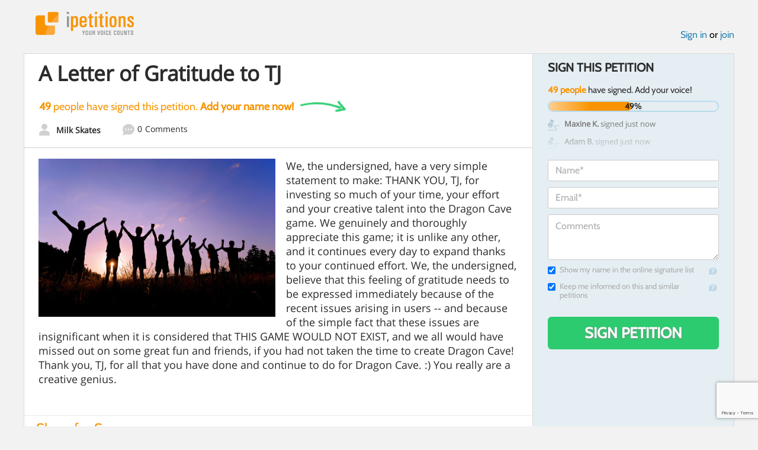

--- FILE ---
content_type: text/html; charset=utf-8
request_url: https://www.google.com/recaptcha/api2/anchor?ar=1&k=6LcFiWspAAAAAC7kwjTJ-C25bnrLYUjPVW3kG27E&co=aHR0cHM6Ly93d3cuaXBldGl0aW9ucy5jb206NDQz&hl=en&v=PoyoqOPhxBO7pBk68S4YbpHZ&size=invisible&anchor-ms=20000&execute-ms=30000&cb=286pubgbo3g
body_size: 48602
content:
<!DOCTYPE HTML><html dir="ltr" lang="en"><head><meta http-equiv="Content-Type" content="text/html; charset=UTF-8">
<meta http-equiv="X-UA-Compatible" content="IE=edge">
<title>reCAPTCHA</title>
<style type="text/css">
/* cyrillic-ext */
@font-face {
  font-family: 'Roboto';
  font-style: normal;
  font-weight: 400;
  font-stretch: 100%;
  src: url(//fonts.gstatic.com/s/roboto/v48/KFO7CnqEu92Fr1ME7kSn66aGLdTylUAMa3GUBHMdazTgWw.woff2) format('woff2');
  unicode-range: U+0460-052F, U+1C80-1C8A, U+20B4, U+2DE0-2DFF, U+A640-A69F, U+FE2E-FE2F;
}
/* cyrillic */
@font-face {
  font-family: 'Roboto';
  font-style: normal;
  font-weight: 400;
  font-stretch: 100%;
  src: url(//fonts.gstatic.com/s/roboto/v48/KFO7CnqEu92Fr1ME7kSn66aGLdTylUAMa3iUBHMdazTgWw.woff2) format('woff2');
  unicode-range: U+0301, U+0400-045F, U+0490-0491, U+04B0-04B1, U+2116;
}
/* greek-ext */
@font-face {
  font-family: 'Roboto';
  font-style: normal;
  font-weight: 400;
  font-stretch: 100%;
  src: url(//fonts.gstatic.com/s/roboto/v48/KFO7CnqEu92Fr1ME7kSn66aGLdTylUAMa3CUBHMdazTgWw.woff2) format('woff2');
  unicode-range: U+1F00-1FFF;
}
/* greek */
@font-face {
  font-family: 'Roboto';
  font-style: normal;
  font-weight: 400;
  font-stretch: 100%;
  src: url(//fonts.gstatic.com/s/roboto/v48/KFO7CnqEu92Fr1ME7kSn66aGLdTylUAMa3-UBHMdazTgWw.woff2) format('woff2');
  unicode-range: U+0370-0377, U+037A-037F, U+0384-038A, U+038C, U+038E-03A1, U+03A3-03FF;
}
/* math */
@font-face {
  font-family: 'Roboto';
  font-style: normal;
  font-weight: 400;
  font-stretch: 100%;
  src: url(//fonts.gstatic.com/s/roboto/v48/KFO7CnqEu92Fr1ME7kSn66aGLdTylUAMawCUBHMdazTgWw.woff2) format('woff2');
  unicode-range: U+0302-0303, U+0305, U+0307-0308, U+0310, U+0312, U+0315, U+031A, U+0326-0327, U+032C, U+032F-0330, U+0332-0333, U+0338, U+033A, U+0346, U+034D, U+0391-03A1, U+03A3-03A9, U+03B1-03C9, U+03D1, U+03D5-03D6, U+03F0-03F1, U+03F4-03F5, U+2016-2017, U+2034-2038, U+203C, U+2040, U+2043, U+2047, U+2050, U+2057, U+205F, U+2070-2071, U+2074-208E, U+2090-209C, U+20D0-20DC, U+20E1, U+20E5-20EF, U+2100-2112, U+2114-2115, U+2117-2121, U+2123-214F, U+2190, U+2192, U+2194-21AE, U+21B0-21E5, U+21F1-21F2, U+21F4-2211, U+2213-2214, U+2216-22FF, U+2308-230B, U+2310, U+2319, U+231C-2321, U+2336-237A, U+237C, U+2395, U+239B-23B7, U+23D0, U+23DC-23E1, U+2474-2475, U+25AF, U+25B3, U+25B7, U+25BD, U+25C1, U+25CA, U+25CC, U+25FB, U+266D-266F, U+27C0-27FF, U+2900-2AFF, U+2B0E-2B11, U+2B30-2B4C, U+2BFE, U+3030, U+FF5B, U+FF5D, U+1D400-1D7FF, U+1EE00-1EEFF;
}
/* symbols */
@font-face {
  font-family: 'Roboto';
  font-style: normal;
  font-weight: 400;
  font-stretch: 100%;
  src: url(//fonts.gstatic.com/s/roboto/v48/KFO7CnqEu92Fr1ME7kSn66aGLdTylUAMaxKUBHMdazTgWw.woff2) format('woff2');
  unicode-range: U+0001-000C, U+000E-001F, U+007F-009F, U+20DD-20E0, U+20E2-20E4, U+2150-218F, U+2190, U+2192, U+2194-2199, U+21AF, U+21E6-21F0, U+21F3, U+2218-2219, U+2299, U+22C4-22C6, U+2300-243F, U+2440-244A, U+2460-24FF, U+25A0-27BF, U+2800-28FF, U+2921-2922, U+2981, U+29BF, U+29EB, U+2B00-2BFF, U+4DC0-4DFF, U+FFF9-FFFB, U+10140-1018E, U+10190-1019C, U+101A0, U+101D0-101FD, U+102E0-102FB, U+10E60-10E7E, U+1D2C0-1D2D3, U+1D2E0-1D37F, U+1F000-1F0FF, U+1F100-1F1AD, U+1F1E6-1F1FF, U+1F30D-1F30F, U+1F315, U+1F31C, U+1F31E, U+1F320-1F32C, U+1F336, U+1F378, U+1F37D, U+1F382, U+1F393-1F39F, U+1F3A7-1F3A8, U+1F3AC-1F3AF, U+1F3C2, U+1F3C4-1F3C6, U+1F3CA-1F3CE, U+1F3D4-1F3E0, U+1F3ED, U+1F3F1-1F3F3, U+1F3F5-1F3F7, U+1F408, U+1F415, U+1F41F, U+1F426, U+1F43F, U+1F441-1F442, U+1F444, U+1F446-1F449, U+1F44C-1F44E, U+1F453, U+1F46A, U+1F47D, U+1F4A3, U+1F4B0, U+1F4B3, U+1F4B9, U+1F4BB, U+1F4BF, U+1F4C8-1F4CB, U+1F4D6, U+1F4DA, U+1F4DF, U+1F4E3-1F4E6, U+1F4EA-1F4ED, U+1F4F7, U+1F4F9-1F4FB, U+1F4FD-1F4FE, U+1F503, U+1F507-1F50B, U+1F50D, U+1F512-1F513, U+1F53E-1F54A, U+1F54F-1F5FA, U+1F610, U+1F650-1F67F, U+1F687, U+1F68D, U+1F691, U+1F694, U+1F698, U+1F6AD, U+1F6B2, U+1F6B9-1F6BA, U+1F6BC, U+1F6C6-1F6CF, U+1F6D3-1F6D7, U+1F6E0-1F6EA, U+1F6F0-1F6F3, U+1F6F7-1F6FC, U+1F700-1F7FF, U+1F800-1F80B, U+1F810-1F847, U+1F850-1F859, U+1F860-1F887, U+1F890-1F8AD, U+1F8B0-1F8BB, U+1F8C0-1F8C1, U+1F900-1F90B, U+1F93B, U+1F946, U+1F984, U+1F996, U+1F9E9, U+1FA00-1FA6F, U+1FA70-1FA7C, U+1FA80-1FA89, U+1FA8F-1FAC6, U+1FACE-1FADC, U+1FADF-1FAE9, U+1FAF0-1FAF8, U+1FB00-1FBFF;
}
/* vietnamese */
@font-face {
  font-family: 'Roboto';
  font-style: normal;
  font-weight: 400;
  font-stretch: 100%;
  src: url(//fonts.gstatic.com/s/roboto/v48/KFO7CnqEu92Fr1ME7kSn66aGLdTylUAMa3OUBHMdazTgWw.woff2) format('woff2');
  unicode-range: U+0102-0103, U+0110-0111, U+0128-0129, U+0168-0169, U+01A0-01A1, U+01AF-01B0, U+0300-0301, U+0303-0304, U+0308-0309, U+0323, U+0329, U+1EA0-1EF9, U+20AB;
}
/* latin-ext */
@font-face {
  font-family: 'Roboto';
  font-style: normal;
  font-weight: 400;
  font-stretch: 100%;
  src: url(//fonts.gstatic.com/s/roboto/v48/KFO7CnqEu92Fr1ME7kSn66aGLdTylUAMa3KUBHMdazTgWw.woff2) format('woff2');
  unicode-range: U+0100-02BA, U+02BD-02C5, U+02C7-02CC, U+02CE-02D7, U+02DD-02FF, U+0304, U+0308, U+0329, U+1D00-1DBF, U+1E00-1E9F, U+1EF2-1EFF, U+2020, U+20A0-20AB, U+20AD-20C0, U+2113, U+2C60-2C7F, U+A720-A7FF;
}
/* latin */
@font-face {
  font-family: 'Roboto';
  font-style: normal;
  font-weight: 400;
  font-stretch: 100%;
  src: url(//fonts.gstatic.com/s/roboto/v48/KFO7CnqEu92Fr1ME7kSn66aGLdTylUAMa3yUBHMdazQ.woff2) format('woff2');
  unicode-range: U+0000-00FF, U+0131, U+0152-0153, U+02BB-02BC, U+02C6, U+02DA, U+02DC, U+0304, U+0308, U+0329, U+2000-206F, U+20AC, U+2122, U+2191, U+2193, U+2212, U+2215, U+FEFF, U+FFFD;
}
/* cyrillic-ext */
@font-face {
  font-family: 'Roboto';
  font-style: normal;
  font-weight: 500;
  font-stretch: 100%;
  src: url(//fonts.gstatic.com/s/roboto/v48/KFO7CnqEu92Fr1ME7kSn66aGLdTylUAMa3GUBHMdazTgWw.woff2) format('woff2');
  unicode-range: U+0460-052F, U+1C80-1C8A, U+20B4, U+2DE0-2DFF, U+A640-A69F, U+FE2E-FE2F;
}
/* cyrillic */
@font-face {
  font-family: 'Roboto';
  font-style: normal;
  font-weight: 500;
  font-stretch: 100%;
  src: url(//fonts.gstatic.com/s/roboto/v48/KFO7CnqEu92Fr1ME7kSn66aGLdTylUAMa3iUBHMdazTgWw.woff2) format('woff2');
  unicode-range: U+0301, U+0400-045F, U+0490-0491, U+04B0-04B1, U+2116;
}
/* greek-ext */
@font-face {
  font-family: 'Roboto';
  font-style: normal;
  font-weight: 500;
  font-stretch: 100%;
  src: url(//fonts.gstatic.com/s/roboto/v48/KFO7CnqEu92Fr1ME7kSn66aGLdTylUAMa3CUBHMdazTgWw.woff2) format('woff2');
  unicode-range: U+1F00-1FFF;
}
/* greek */
@font-face {
  font-family: 'Roboto';
  font-style: normal;
  font-weight: 500;
  font-stretch: 100%;
  src: url(//fonts.gstatic.com/s/roboto/v48/KFO7CnqEu92Fr1ME7kSn66aGLdTylUAMa3-UBHMdazTgWw.woff2) format('woff2');
  unicode-range: U+0370-0377, U+037A-037F, U+0384-038A, U+038C, U+038E-03A1, U+03A3-03FF;
}
/* math */
@font-face {
  font-family: 'Roboto';
  font-style: normal;
  font-weight: 500;
  font-stretch: 100%;
  src: url(//fonts.gstatic.com/s/roboto/v48/KFO7CnqEu92Fr1ME7kSn66aGLdTylUAMawCUBHMdazTgWw.woff2) format('woff2');
  unicode-range: U+0302-0303, U+0305, U+0307-0308, U+0310, U+0312, U+0315, U+031A, U+0326-0327, U+032C, U+032F-0330, U+0332-0333, U+0338, U+033A, U+0346, U+034D, U+0391-03A1, U+03A3-03A9, U+03B1-03C9, U+03D1, U+03D5-03D6, U+03F0-03F1, U+03F4-03F5, U+2016-2017, U+2034-2038, U+203C, U+2040, U+2043, U+2047, U+2050, U+2057, U+205F, U+2070-2071, U+2074-208E, U+2090-209C, U+20D0-20DC, U+20E1, U+20E5-20EF, U+2100-2112, U+2114-2115, U+2117-2121, U+2123-214F, U+2190, U+2192, U+2194-21AE, U+21B0-21E5, U+21F1-21F2, U+21F4-2211, U+2213-2214, U+2216-22FF, U+2308-230B, U+2310, U+2319, U+231C-2321, U+2336-237A, U+237C, U+2395, U+239B-23B7, U+23D0, U+23DC-23E1, U+2474-2475, U+25AF, U+25B3, U+25B7, U+25BD, U+25C1, U+25CA, U+25CC, U+25FB, U+266D-266F, U+27C0-27FF, U+2900-2AFF, U+2B0E-2B11, U+2B30-2B4C, U+2BFE, U+3030, U+FF5B, U+FF5D, U+1D400-1D7FF, U+1EE00-1EEFF;
}
/* symbols */
@font-face {
  font-family: 'Roboto';
  font-style: normal;
  font-weight: 500;
  font-stretch: 100%;
  src: url(//fonts.gstatic.com/s/roboto/v48/KFO7CnqEu92Fr1ME7kSn66aGLdTylUAMaxKUBHMdazTgWw.woff2) format('woff2');
  unicode-range: U+0001-000C, U+000E-001F, U+007F-009F, U+20DD-20E0, U+20E2-20E4, U+2150-218F, U+2190, U+2192, U+2194-2199, U+21AF, U+21E6-21F0, U+21F3, U+2218-2219, U+2299, U+22C4-22C6, U+2300-243F, U+2440-244A, U+2460-24FF, U+25A0-27BF, U+2800-28FF, U+2921-2922, U+2981, U+29BF, U+29EB, U+2B00-2BFF, U+4DC0-4DFF, U+FFF9-FFFB, U+10140-1018E, U+10190-1019C, U+101A0, U+101D0-101FD, U+102E0-102FB, U+10E60-10E7E, U+1D2C0-1D2D3, U+1D2E0-1D37F, U+1F000-1F0FF, U+1F100-1F1AD, U+1F1E6-1F1FF, U+1F30D-1F30F, U+1F315, U+1F31C, U+1F31E, U+1F320-1F32C, U+1F336, U+1F378, U+1F37D, U+1F382, U+1F393-1F39F, U+1F3A7-1F3A8, U+1F3AC-1F3AF, U+1F3C2, U+1F3C4-1F3C6, U+1F3CA-1F3CE, U+1F3D4-1F3E0, U+1F3ED, U+1F3F1-1F3F3, U+1F3F5-1F3F7, U+1F408, U+1F415, U+1F41F, U+1F426, U+1F43F, U+1F441-1F442, U+1F444, U+1F446-1F449, U+1F44C-1F44E, U+1F453, U+1F46A, U+1F47D, U+1F4A3, U+1F4B0, U+1F4B3, U+1F4B9, U+1F4BB, U+1F4BF, U+1F4C8-1F4CB, U+1F4D6, U+1F4DA, U+1F4DF, U+1F4E3-1F4E6, U+1F4EA-1F4ED, U+1F4F7, U+1F4F9-1F4FB, U+1F4FD-1F4FE, U+1F503, U+1F507-1F50B, U+1F50D, U+1F512-1F513, U+1F53E-1F54A, U+1F54F-1F5FA, U+1F610, U+1F650-1F67F, U+1F687, U+1F68D, U+1F691, U+1F694, U+1F698, U+1F6AD, U+1F6B2, U+1F6B9-1F6BA, U+1F6BC, U+1F6C6-1F6CF, U+1F6D3-1F6D7, U+1F6E0-1F6EA, U+1F6F0-1F6F3, U+1F6F7-1F6FC, U+1F700-1F7FF, U+1F800-1F80B, U+1F810-1F847, U+1F850-1F859, U+1F860-1F887, U+1F890-1F8AD, U+1F8B0-1F8BB, U+1F8C0-1F8C1, U+1F900-1F90B, U+1F93B, U+1F946, U+1F984, U+1F996, U+1F9E9, U+1FA00-1FA6F, U+1FA70-1FA7C, U+1FA80-1FA89, U+1FA8F-1FAC6, U+1FACE-1FADC, U+1FADF-1FAE9, U+1FAF0-1FAF8, U+1FB00-1FBFF;
}
/* vietnamese */
@font-face {
  font-family: 'Roboto';
  font-style: normal;
  font-weight: 500;
  font-stretch: 100%;
  src: url(//fonts.gstatic.com/s/roboto/v48/KFO7CnqEu92Fr1ME7kSn66aGLdTylUAMa3OUBHMdazTgWw.woff2) format('woff2');
  unicode-range: U+0102-0103, U+0110-0111, U+0128-0129, U+0168-0169, U+01A0-01A1, U+01AF-01B0, U+0300-0301, U+0303-0304, U+0308-0309, U+0323, U+0329, U+1EA0-1EF9, U+20AB;
}
/* latin-ext */
@font-face {
  font-family: 'Roboto';
  font-style: normal;
  font-weight: 500;
  font-stretch: 100%;
  src: url(//fonts.gstatic.com/s/roboto/v48/KFO7CnqEu92Fr1ME7kSn66aGLdTylUAMa3KUBHMdazTgWw.woff2) format('woff2');
  unicode-range: U+0100-02BA, U+02BD-02C5, U+02C7-02CC, U+02CE-02D7, U+02DD-02FF, U+0304, U+0308, U+0329, U+1D00-1DBF, U+1E00-1E9F, U+1EF2-1EFF, U+2020, U+20A0-20AB, U+20AD-20C0, U+2113, U+2C60-2C7F, U+A720-A7FF;
}
/* latin */
@font-face {
  font-family: 'Roboto';
  font-style: normal;
  font-weight: 500;
  font-stretch: 100%;
  src: url(//fonts.gstatic.com/s/roboto/v48/KFO7CnqEu92Fr1ME7kSn66aGLdTylUAMa3yUBHMdazQ.woff2) format('woff2');
  unicode-range: U+0000-00FF, U+0131, U+0152-0153, U+02BB-02BC, U+02C6, U+02DA, U+02DC, U+0304, U+0308, U+0329, U+2000-206F, U+20AC, U+2122, U+2191, U+2193, U+2212, U+2215, U+FEFF, U+FFFD;
}
/* cyrillic-ext */
@font-face {
  font-family: 'Roboto';
  font-style: normal;
  font-weight: 900;
  font-stretch: 100%;
  src: url(//fonts.gstatic.com/s/roboto/v48/KFO7CnqEu92Fr1ME7kSn66aGLdTylUAMa3GUBHMdazTgWw.woff2) format('woff2');
  unicode-range: U+0460-052F, U+1C80-1C8A, U+20B4, U+2DE0-2DFF, U+A640-A69F, U+FE2E-FE2F;
}
/* cyrillic */
@font-face {
  font-family: 'Roboto';
  font-style: normal;
  font-weight: 900;
  font-stretch: 100%;
  src: url(//fonts.gstatic.com/s/roboto/v48/KFO7CnqEu92Fr1ME7kSn66aGLdTylUAMa3iUBHMdazTgWw.woff2) format('woff2');
  unicode-range: U+0301, U+0400-045F, U+0490-0491, U+04B0-04B1, U+2116;
}
/* greek-ext */
@font-face {
  font-family: 'Roboto';
  font-style: normal;
  font-weight: 900;
  font-stretch: 100%;
  src: url(//fonts.gstatic.com/s/roboto/v48/KFO7CnqEu92Fr1ME7kSn66aGLdTylUAMa3CUBHMdazTgWw.woff2) format('woff2');
  unicode-range: U+1F00-1FFF;
}
/* greek */
@font-face {
  font-family: 'Roboto';
  font-style: normal;
  font-weight: 900;
  font-stretch: 100%;
  src: url(//fonts.gstatic.com/s/roboto/v48/KFO7CnqEu92Fr1ME7kSn66aGLdTylUAMa3-UBHMdazTgWw.woff2) format('woff2');
  unicode-range: U+0370-0377, U+037A-037F, U+0384-038A, U+038C, U+038E-03A1, U+03A3-03FF;
}
/* math */
@font-face {
  font-family: 'Roboto';
  font-style: normal;
  font-weight: 900;
  font-stretch: 100%;
  src: url(//fonts.gstatic.com/s/roboto/v48/KFO7CnqEu92Fr1ME7kSn66aGLdTylUAMawCUBHMdazTgWw.woff2) format('woff2');
  unicode-range: U+0302-0303, U+0305, U+0307-0308, U+0310, U+0312, U+0315, U+031A, U+0326-0327, U+032C, U+032F-0330, U+0332-0333, U+0338, U+033A, U+0346, U+034D, U+0391-03A1, U+03A3-03A9, U+03B1-03C9, U+03D1, U+03D5-03D6, U+03F0-03F1, U+03F4-03F5, U+2016-2017, U+2034-2038, U+203C, U+2040, U+2043, U+2047, U+2050, U+2057, U+205F, U+2070-2071, U+2074-208E, U+2090-209C, U+20D0-20DC, U+20E1, U+20E5-20EF, U+2100-2112, U+2114-2115, U+2117-2121, U+2123-214F, U+2190, U+2192, U+2194-21AE, U+21B0-21E5, U+21F1-21F2, U+21F4-2211, U+2213-2214, U+2216-22FF, U+2308-230B, U+2310, U+2319, U+231C-2321, U+2336-237A, U+237C, U+2395, U+239B-23B7, U+23D0, U+23DC-23E1, U+2474-2475, U+25AF, U+25B3, U+25B7, U+25BD, U+25C1, U+25CA, U+25CC, U+25FB, U+266D-266F, U+27C0-27FF, U+2900-2AFF, U+2B0E-2B11, U+2B30-2B4C, U+2BFE, U+3030, U+FF5B, U+FF5D, U+1D400-1D7FF, U+1EE00-1EEFF;
}
/* symbols */
@font-face {
  font-family: 'Roboto';
  font-style: normal;
  font-weight: 900;
  font-stretch: 100%;
  src: url(//fonts.gstatic.com/s/roboto/v48/KFO7CnqEu92Fr1ME7kSn66aGLdTylUAMaxKUBHMdazTgWw.woff2) format('woff2');
  unicode-range: U+0001-000C, U+000E-001F, U+007F-009F, U+20DD-20E0, U+20E2-20E4, U+2150-218F, U+2190, U+2192, U+2194-2199, U+21AF, U+21E6-21F0, U+21F3, U+2218-2219, U+2299, U+22C4-22C6, U+2300-243F, U+2440-244A, U+2460-24FF, U+25A0-27BF, U+2800-28FF, U+2921-2922, U+2981, U+29BF, U+29EB, U+2B00-2BFF, U+4DC0-4DFF, U+FFF9-FFFB, U+10140-1018E, U+10190-1019C, U+101A0, U+101D0-101FD, U+102E0-102FB, U+10E60-10E7E, U+1D2C0-1D2D3, U+1D2E0-1D37F, U+1F000-1F0FF, U+1F100-1F1AD, U+1F1E6-1F1FF, U+1F30D-1F30F, U+1F315, U+1F31C, U+1F31E, U+1F320-1F32C, U+1F336, U+1F378, U+1F37D, U+1F382, U+1F393-1F39F, U+1F3A7-1F3A8, U+1F3AC-1F3AF, U+1F3C2, U+1F3C4-1F3C6, U+1F3CA-1F3CE, U+1F3D4-1F3E0, U+1F3ED, U+1F3F1-1F3F3, U+1F3F5-1F3F7, U+1F408, U+1F415, U+1F41F, U+1F426, U+1F43F, U+1F441-1F442, U+1F444, U+1F446-1F449, U+1F44C-1F44E, U+1F453, U+1F46A, U+1F47D, U+1F4A3, U+1F4B0, U+1F4B3, U+1F4B9, U+1F4BB, U+1F4BF, U+1F4C8-1F4CB, U+1F4D6, U+1F4DA, U+1F4DF, U+1F4E3-1F4E6, U+1F4EA-1F4ED, U+1F4F7, U+1F4F9-1F4FB, U+1F4FD-1F4FE, U+1F503, U+1F507-1F50B, U+1F50D, U+1F512-1F513, U+1F53E-1F54A, U+1F54F-1F5FA, U+1F610, U+1F650-1F67F, U+1F687, U+1F68D, U+1F691, U+1F694, U+1F698, U+1F6AD, U+1F6B2, U+1F6B9-1F6BA, U+1F6BC, U+1F6C6-1F6CF, U+1F6D3-1F6D7, U+1F6E0-1F6EA, U+1F6F0-1F6F3, U+1F6F7-1F6FC, U+1F700-1F7FF, U+1F800-1F80B, U+1F810-1F847, U+1F850-1F859, U+1F860-1F887, U+1F890-1F8AD, U+1F8B0-1F8BB, U+1F8C0-1F8C1, U+1F900-1F90B, U+1F93B, U+1F946, U+1F984, U+1F996, U+1F9E9, U+1FA00-1FA6F, U+1FA70-1FA7C, U+1FA80-1FA89, U+1FA8F-1FAC6, U+1FACE-1FADC, U+1FADF-1FAE9, U+1FAF0-1FAF8, U+1FB00-1FBFF;
}
/* vietnamese */
@font-face {
  font-family: 'Roboto';
  font-style: normal;
  font-weight: 900;
  font-stretch: 100%;
  src: url(//fonts.gstatic.com/s/roboto/v48/KFO7CnqEu92Fr1ME7kSn66aGLdTylUAMa3OUBHMdazTgWw.woff2) format('woff2');
  unicode-range: U+0102-0103, U+0110-0111, U+0128-0129, U+0168-0169, U+01A0-01A1, U+01AF-01B0, U+0300-0301, U+0303-0304, U+0308-0309, U+0323, U+0329, U+1EA0-1EF9, U+20AB;
}
/* latin-ext */
@font-face {
  font-family: 'Roboto';
  font-style: normal;
  font-weight: 900;
  font-stretch: 100%;
  src: url(//fonts.gstatic.com/s/roboto/v48/KFO7CnqEu92Fr1ME7kSn66aGLdTylUAMa3KUBHMdazTgWw.woff2) format('woff2');
  unicode-range: U+0100-02BA, U+02BD-02C5, U+02C7-02CC, U+02CE-02D7, U+02DD-02FF, U+0304, U+0308, U+0329, U+1D00-1DBF, U+1E00-1E9F, U+1EF2-1EFF, U+2020, U+20A0-20AB, U+20AD-20C0, U+2113, U+2C60-2C7F, U+A720-A7FF;
}
/* latin */
@font-face {
  font-family: 'Roboto';
  font-style: normal;
  font-weight: 900;
  font-stretch: 100%;
  src: url(//fonts.gstatic.com/s/roboto/v48/KFO7CnqEu92Fr1ME7kSn66aGLdTylUAMa3yUBHMdazQ.woff2) format('woff2');
  unicode-range: U+0000-00FF, U+0131, U+0152-0153, U+02BB-02BC, U+02C6, U+02DA, U+02DC, U+0304, U+0308, U+0329, U+2000-206F, U+20AC, U+2122, U+2191, U+2193, U+2212, U+2215, U+FEFF, U+FFFD;
}

</style>
<link rel="stylesheet" type="text/css" href="https://www.gstatic.com/recaptcha/releases/PoyoqOPhxBO7pBk68S4YbpHZ/styles__ltr.css">
<script nonce="SsyYDTfMm_dnCGghH3chEQ" type="text/javascript">window['__recaptcha_api'] = 'https://www.google.com/recaptcha/api2/';</script>
<script type="text/javascript" src="https://www.gstatic.com/recaptcha/releases/PoyoqOPhxBO7pBk68S4YbpHZ/recaptcha__en.js" nonce="SsyYDTfMm_dnCGghH3chEQ">
      
    </script></head>
<body><div id="rc-anchor-alert" class="rc-anchor-alert"></div>
<input type="hidden" id="recaptcha-token" value="[base64]">
<script type="text/javascript" nonce="SsyYDTfMm_dnCGghH3chEQ">
      recaptcha.anchor.Main.init("[\x22ainput\x22,[\x22bgdata\x22,\x22\x22,\[base64]/[base64]/[base64]/bmV3IHJbeF0oY1swXSk6RT09Mj9uZXcgclt4XShjWzBdLGNbMV0pOkU9PTM/bmV3IHJbeF0oY1swXSxjWzFdLGNbMl0pOkU9PTQ/[base64]/[base64]/[base64]/[base64]/[base64]/[base64]/[base64]/[base64]\x22,\[base64]\\u003d\x22,\x22w5rCpcOwCsK4w6TCsyXCpTnCrG8JXsKbXhcSw4vClTJYUcO2woLCm2LDvRsowrN6wq4HF0HCok7DuUHDmgnDi1LDtj/[base64]/E8K6wprCscOoQMOYYMKIw4jDkMOwwp0iw5cowoXDpn0FwrjCnQTDlsKFwqJYw6nClsOSXUzCmMOxGTfDh2vCq8KCPDPCgMOlw7/DrlQPwoxvw7FpMsK1AF1FfiUiw7djwrPDvRU/[base64]/w7tcw4pKOA4Dw4zDiMK0W8OAXMKKwoJpwrnDg2HDksKuAjbDpwzCl8OUw6VhDjrDg0Nzwp4Rw6UJNFzDosOYw7J/IkjCjsK/QAvDplwYwofCkCLCp37Dngsowp/DuQvDrCNtEGhUw6bCjC/Cu8KDaQNMeMOVDWbCp8O/w6XDoCbCncKmblNPw6JFwqNLXRnCtDHDncOuw5Q7w6bCuivDgAh0wr3Dgwl9PngwwqYVworDoMOhw5M2w5d4W8OMelsyPQJ9QmnCu8KVw6oPwoIxw47DhsOnDsKQb8KeInXCu2HDiMOffw0YKXxew5x+BW7Dq8K2Q8K/wpXDjUrCncK7wonDkcKDwqHDtT7CicKPakzDicKPwo7DsMKww5HDncOrNivCkG7DhMOAw7HCj8OZfMK4w4DDu3cuPBMScsO2f3ZWDcO4FsOdFEtSwozCs8OyU8KfQUo2wqbDgEMywpMCCsK/wq7Cu30Ww6M6AMKfw6vCucOMw7DCpsKPAsK1eQZEAxPDpsO7w4YUwo9jRWczw6rDjETDgsK+w6rClMO0wqjCo8OYwokAecKRRg/[base64]/[base64]/DmcOjwoUfYsKYW8Kgw789RsKNHMOIw4nCn1LCo8ORw6wATMOlewcpOcO3w6rCo8OJw7jCtnVtw4lWwrnCqmAlGAtGw7LCmAbDiw0lXAwyAglRw5PDuyNQESdVbsO7w44Yw4DDk8O8T8OCwrxeJsKdMMKKNnd7w6rDrSPDj8K9wr/DhinCvQ3DhG9IbSMcdAgDcMK0woM2wr1eaRpQw6HCvxFLw7HCm0xLwpMNAHnCiAwhw4HClsKow5McFXXCvnnDo8KPN8K6wqnChkYCIcKkwp/CvMKlaUQ7wozCssO6SsOKwp3DvQ/Ck1g6UcO7wrPDjsOKI8KAwpMJwoYLUnbDtcKhARI/PSTClwfDicOWw6TDmsOow47Do8KzSMOEwpbCpRLDoQ/CmGpDwq/CssK7TsKAUsONN3JewrYRwq9+KQbDjAoqw53CiyzCvGF3woPDpj3DplhBw6fDon0iw7kww7DDhD7DqjgXw7DCrmopPmppY3LDhzwpNsK7Tn/DuMOmGMOiwoBcTsK4woLCl8KDwrfDhTDDnVQkF2FIDX98w63DnwoYCxDDqisHwrLClMKhw6BEDcK8wqfDnnlyC8KUIW7ClHfCuVE7wrXCscKICDlJw6/DiDXCk8OzM8K9w4s/woMxw64FacObFcKKw4TDksK5MBZbw73DrsKrw5Q+W8Oqw4HCkSvCu8O0w486w7fDjMKRwofCusKkw6DDvsK7w6VGw7rDicONVncUQcKwwpHDmsOMw7wvABcYwolafm/CkSDDgMOWw77CkMKBfsKNdyDDnl4GwpIIw4pQwqnCnBLDkMOTWRLDnETDjcKewr/[base64]/DocOlwoo+w47DqsKTw7BWwofDqcOKPj8lwrrCqibDtnRgKcOGZMOXwpvCgMKXw7LCscOnSw/DrcOVWl3DiRR3Y2pOwqlQwoomw4vCgsKUwqjCmcKtw5QAXXbDgBoswqvCpMOgbjVywppQw7EGwqXCjcKAw6fCrsO2bwwUwqo1wpsfbBTCj8O8w6MFwpxOwolPUx/[base64]/ClmPCuETDpX0tw6zCncK/N8Khw5pcSyZ4wrnCiMOFM0vCoG9Nwq5Cw6h4OsKyeUIdRsK0MGfDpDgmw60zwo3Cu8OuVcK5ZcOyw7p1wqjCjMK/PcKAasKCdcKINUIrwrzCoMOYKwDCnXjDo8KHUlENcBYZAAPCisOcOMOFwoRpEcK6wpxdNHjDuA3Cs2/[base64]/CqAlOw6ILQ38DVDs9Xm7DhcKjAC7DlMOYXMOIw4fChx/DtMK1URA9J8ObQSdLVsOIKwXDtQEEbsKkw5PCs8KGE1XDqzvCoMOawoDCiMKIfsKpw6jCowLCvMKuw4JnwocPAA/Dnyo7wpZTwq5qLGpbwqPCvcKLFcOhVUjDgm4twovDtcOKw6HDpk9sw67Dl8KPcsKeaQhzexvDvV8sYcKywo3Dt1ZiEGYjBh/CvRDDlC8BwrMvIlrCoR3DolVdHsOqw6PDgmTDgsOBHEdQw6Q6WEtgwr7CisOFw6Emw4MEw7NYwrnDsBUVRXHCjVMEfMKSBcKlwpPDixXCph7Cqg8KVsKewoN0UhDCkcKewr7CmS/Dk8O6w5DDlFtVPDvDhDLDhcKqwptewpHCqX1NwqjDv20Fw6vDhA4eLcKCScKDDsKZwo57w67DocKVHFDDj0bDlzvDjErCqG7Ch27DoDfDr8KjNMKAZcK/QcOYB0PDinUawpXCnHl1MBwdcwnDhWnCgCfCg8KpTE5UwrJTwo59w5LCv8OCQFlLw6nCg8KEw6HDgsORwqjCjsOgbwPDgGIqUsOKwrfDjhdWwqtfOzbCmC9HwqXCmsKQZD/CncKPX8OHw7LDjx82M8OmwrHDuiIfEcKJw68MwpcTw5zDhQ3DuGAqE8OCw4d+w6Anw649YcO1YyXDlsKow4ESTsKxfcKPJ17DlcOELhg9w74Uw73Cg8K4XQLCkMOlQ8OOIsKNJ8OxWMKVMMOYwo/CuRJXw5FST8OyOsKdw4NCw7V0VsO7WMKCc8O/IsKqw7A/P0HCsUTCtcOBwpvDssO2Z8KvwqbDjsKVwq4kGcKzdsK8wrEawoEsw79IwpMjwr3DgsOMw7fDq2lEZcKaI8Kaw6NCwrrCqMKhw7EUWyVHw4PDqFkuMgrCn0cXHsKbw74xwrrCry9fwrnDjwDDkcOpwrTDr8O/w5PCsMKtwplKR8KjECHCssKSKsK2ZsOcwoUHw5XDri0LwoDDtF9rw6rDoWp5XgrDr23CrMKTwozDp8Oowp9iHDZcw43CjcKnIMK/woVEw73CksOJw7rDv8KPa8O9w6zCumkhwpMoWBIZw4ooXsKQdTZOw6EXwoHCrUMdw4HCgMKtIx99fBXDoHbCssODw6HDisOwwqNFG3hhwo/[base64]/wqNMPwg3wpkgw6AOSB/CisO1w7YzwrdVMwzDoMK7TsOgW1Qlw7NeaF3Dh8KYwr3Di8Opf13DhSnCp8OoesKpK8K/[base64]/DuxDCicKSHMOeOMK2w7o+w7/[base64]/DjATDlijDpDkRwp8XPxXCgsK+wqHDssKeEsOXwpbCsHnCixouPh/[base64]/CmsOmw7New4jCjcKCw6TDk8OuFxPDhcKJdcO2dcKhXl/[base64]/DjcOdVMObKcOWU3cYw7HCmcKdZmdFQcK0wqoww6HDjynDrnLCu8Kvw5MIVBZQb14rw5VBw5R/[base64]/[base64]/ClMK5woo+SE/[base64]/aDjCoMONTQEOwptVw49cw6vCujhTJ8KMQ3sabELCqMKWwoDDn2ZJwo8ABmoMCjJJw4tyIw02w5p9w5oyczhvwrTDsMKiw5nDgsKzwolvUsOAwpzCnsKFEh/DrH/[base64]/wr1PAMKlSEptYMK3w4lOw6vCjQfDnsOMw4V5MW4awp1mVG1Gw5FSfcOgfjPDgMK2SWvCocKTGMK5NDPCgi3Ck8K/w4DCtcKcKiBVwpcCwpNNPAZUJ8OfTcOXwq3CocOqbFbDmcOMwq4pw5Euw5R1wrDCtsKnTsOaw5nCkVXDsTTCjMKsYcO9DRRIwrfDicOhwojCkyVnw6fCqMKSw60NEcKrOcOSPcKbfzN2RcOrw4/CjUkIO8OHfVkfcgXCi2DDm8K5NkYww4bCuX5pwrc8HijDmwg1wpfDhSbCkVF6Rl9RwrbCl3J/ZsOawoUSwojDhXoBw73CqSVcU8KcccK/HMOuCsOjdW7Dkjdmw7HCgGfDhG86GMONw7tWw4jDhsKLWcOSJUrDksOoSMOUC8K4w53DisKqMxxXYsOow4HCn1HClzgmwoErVsKSw5/[base64]/[base64]/DrsOOf0x5dnRbwozDs8OuKXvChUJDJ8O7J8OXw53CrcKQMMO+dsKUwrDDkMOywoDDucOLCDlzw61nw7I3acOLQcOMWcOSw4sCB8OuI1HCrHvDpsKOwokPa3LCrDHDgcK7P8KZTsK+QcK7w65zAMOwSjgLGCLDkDjCgcKFw4NfAwXDsThwTz9kVAomO8Ohwr/CtsOXU8OlZVoxN23CncOsZ8ObHcKMwp8pW8Oowo9NEcKiwoYcNgsTFEoceEACU8OzEWvCsWfCgSsUwqZ1wprCkcOXOBMxw5BIb8Oswq/DicKCwqjCv8O5w6TCjsKoIsO1wrkvwqDCqUzDjsKOUcOVQ8OPVwTCnW1yw6ZWXsOHwqHDumlxwr4VeMOiUivDn8K6wp1WwqfDnTMhw4rCogB2w5DDoy07wogzw7hFEG3CjcK/GcOvw45xwrbCtcKnw5jChEDDq8KOQsKyw4bDscKeeMOYwqbCpmjDn8OqG1nDpFwwUcOVwqPCicKpBil9w75gwqk3G3QRZ8OPwoTDqcK3wrzCrQjChMObw5BtHTfCpsKEUsKDwpnCli08wqPCrsOSwoJ2H8Ohwr9YLcKOOibCrMObIh/DihDClSzDmhvDicOPw5M8wrPDsnJgOxRlw5rDimTCtBZdG00ND8OJd8KvbmjDhcOsPXM3ej/Dlh7DmMOYw4wQwrrDmMKTwo4Dw4gXw6XCngHDsMOeTlnCgn/CiWQMw5fDpMKcw6EnecKzw4zDg3EHw6LCtMKuwroHw7vCgH9oPMOhbArDtMOWEcO7w7I2w4QYAl/Dm8KZBRPCnnlgwoIbYcOLwovDlg3CjMKjwpp7w6HDmywxw5sFw6vDuTfDrlfDo8K1w7nCjHzDs8KpwqHDssOFw5scwrLCtxVFQhNgwoxgQsKKZ8KUCcOPwoBbURLCpH/DkBbDsMKICB/DpcKmw7nClCMdw6XCgMOIHTfCuHNQZcKoTQ/DpGQ9MXZXDMOPPEsTZFbDtWPCtlDDp8KBwqDDv8KjIsKdPF/Cq8OwbxddDMOHw5F5AxDDsHpeL8K7w7jClcK8XMOWwp3DsCLDucOqwrs/wojDpnbDsMO5w5dywpgBwp3DnMKeIcKWw6xTwoLDl3bDgE1lwo7DvxjCvA/DjsO5FMO+YMONW2hawp8RwowWwq7CrxQeQFUvwox1d8KVODlZwqnCkTlfFyfCi8KzT8KuwoUcw5TCh8KxKMO4w6DDtMOJewfDtsORecO2wqXCrWpAw4tpw6DDjMKvO3YVwrjCvmYww5HCmmzDmEZ6anrCkcORw4PCm2gOw4/Cg8K3d19jw6jDu3IwwrPCul5Yw7HCg8KXaMKcw4hpw6ooQ8KpEznDqcK+b8OCfgrDlXtRE0JLPUzDukJ/[base64]/[base64]/ClF/CuMOvwoDDp8OpesO9wr9WMGgDRGzCiFrDplVTw4vDhsOPWAwjCcOZwozCoV3CmQZXwpjDtEVGdsKjI1bCvizCkcODEsOYPSzDiMOidMKWZcKpw4fDmTM2BifDgmkuwrxdwrnDtcKUbMKWO8K2HcO/w5zDlsKOwpRZw6Epw5fDpirCuUYOXmdjw4RVw7fDhA89fl0zBwNYw7MtbHtOKcOewozChCbDgAdWJ8O+w5RSw6Emwp/DvsOlwq0aBkLDisKTVE3Cn09QwrUPwpfDmcKFfsK/w7dswq/Cr1luG8OWw67DnUvClzLDm8Kaw7Ntwrl9K0pEwprDqMK8w5/Dthxww7fDiMKWwqhmXGxDwovDi0HCkxhvw5vDtAPDsjRDw5HDgALCllEww6jCvBfDv8ODKMK3dsK5wqzDsDvCtcOUYsO+C293wpjDmkLCpsKgwpvDtsKDW8ONwq/DvVFEEsKBw63Cq8KEF8O5w5zCrMOZMcOXwqt2w55CanI7RMOIBMKTwphswo0UwoBmHi9rfEfCmh/[base64]/GzDCmjPDpsO4b8K3w4DDjAguFgwPw4HDjcOtREvDosOuwrZ1UcOKw5oiwobCtCrCmMOGZB13M3UtQ8KEH0lTw5nDkBfDlnjCqlDChsKKw5vDmFpefxQ/wpjCkXxbw5siw4kGOsKhTgHDksKbBMOXwpRUScORw7zCm8K2dhTCuMKjwp96w5LCrcKhTixuIcOlwo7CtMKbwq1lMlc3SWoywqvCnsKXworDhMKNSsOQI8O8worDpMOQC3Frw6g4w5p2DEJdw4rCnz/[base64]/w7LDlDrDhsO9B8O6YHLDsMOGEDLDi8KDIhEyw43CjHnDj8Obw77Du8KLwpU5w5bDssOXPSvDgVXDtFwTw5wWw4HClh92w6HCvGHCmjNOw6PDvAYjbMOIw7LCmXnDhBpaw6Unw4rDqsOJw4BLSyBCfsKmX8KXEsKKwpVgw4/CqMOpw4E2BCE3McKdWS1NFm8CwpHDlDbClxRLbTsnw4zCgSNkw7PCimwew6XDmz/DisKMOMOiNV8VwoXChMKAw6PDrMO7w5/DiMOUwrbDpsOawpTDpEDDpVcuw6s1w4nDjUnDvsKSHFY1aioqw78XBF1LwrYeLcOAA2VOdSzCgMKew6PCosK7wqRmw5tdwr9/cmjCkHrClMODC2Fqw5txAsKaXsKaw7EhTMKTw5c1w5FlXGU2wrN+w7M0c8KFJ0HCsm7ClAlfwr/[base64]/[base64]/GcOyI2vDuMK3w6piw4LCs8OnIcOCwqnCmSUGwrPCpMKyw6F3Dk9wwpLDj8OhcihwHzfDqMOWw43Dlh4gGMKJwp3DjMOKwo/[base64]/CnjYuY8KJJzXCscOdS8OLw4oADcKSw6/DvAomwqgNw4ZYT8KvYBXCjMOjRMK4wpXDvMKTwr8qcTzCrl/Cq2gYwpA1wqHCg8KiNB7DjcO5ORbDhsO7YMO7e3jCgFp8w5Vlw63CkTYsSsOlbxNzwrkpbMOfwpvCiGzDiR7DiyPCh8OKwrrDg8KGU8OIcFgEw5VNYRBUQsOiaw/CocKfA8K+w40fRArDkzoGWl7Dn8K8wrELYsKoZmt8w5QswpMswq9zw7zCkijCqMKgOgsTacOYSsObecKYbXFXwqPDr30Bw4g2VQvCicOhwrg2X0dXw7g7wp3CoMKDDcKzXwgafF3CncK3bcOZYsOHfFU1GUDDmsK7SsOMw53DkS7DnFBeYG/DkBc7WF8Gw6fDqD/Dij/DrG3ChMOjwp7CjMOSAcOiDcOgwpBMa2BBWsKyworCr8KTTsOTcFlEI8KMwqhPw7XCsWp6woTCqMOLwpw/w6gjw5XDqgDDum7DgXTCs8KDQ8KwfjQKw5LDuHTDgUozWF/Dn3/Dr8O5w73Dj8OBf3R6woXDhsKqMhPCmsOgw79ww5FTYMKKL8OUI8K7wotRHcOXw7Ntw6zDiXlPABxPFMOtw69CLcKFSQZ/[base64]/[base64]/[base64]/w5wQwrjCrsOCFMOEwphGwpM+UktBJCMlwq7CusKXQMKkw5Y8w4jDosKdFsOjw6fClh3CuwPDoA1+woR1OcOHw7TCoMK/w7/[base64]/Dm8K+bFJ6IsOww4phQGpYwqbDsR07M8KPw53ClMKpHG3DjRxiWzPCkxzDoMKFwozCqSbCpMKaw6jDtkXCuD3DsGN2R8O2Oj8+O1/Ck3wHS1xfwr7Cm8OXU3w1eWTCtMKCwqt0JHdOBSLCpMOuw57Dm8O2w6PDtxPDgcOPw5/CpWt4wpzCg8OdwrvCq8KSck3DhMKGwqZJw7gbwrzDtMO9w7lTw4J3LileFMOIHn7CsT/DgsO4DsO+OcOvwonDnMOyBcKyw5pgBMKpHRnCpnxow5B1B8OuesKFKFJdw45XPsKMSzPDrMK1K0nDmcO+MsOhTFHCjFlQNx7CnTzChFVZIsOMZ3wqw4HCjVbDrMOpwpBfw55rwo/CmcKJw5p6M2DCosOgw7fDqCnDhsOwWMKZw77CinTCtEzCjMOcw4XDt2VHD8O8exXCgRXCrcO/[base64]/[base64]/DmlpGwr7CggQsEgDCksKQw6MdMxhXV2jChVzCjG15wqplwrjDlWUawpvCoxPDmXvCicK3fQjDp33CnRUiVkvCrMKxF0NKw7/DpEvDig7DoExow5vDkMOswq7DghJ+w6opVcOXJ8Oyw5fCjcOpX8O6WsO4wovDtsKVOMOlPcOgVcOiwpnCpMKuw4MowrPCpXwNwr9xw6MRw4ofw43Dhh7DhUXDqcKXwp/Ctlo/wq/Di8O/PUtBwoXDvmXCh3XDrGbDsl5JwoMUw6wFw5gHKQ5rMH1+BcOQCsOawokTw4XCiFxwCiggw4HCssOwH8OxY2UGwozDssKbw5PDuMOyw5skw6TDi8OcJsK0w5XCicOgaAcnw4rCkWfCvRvCpmnCkRXCrWjCi01YV0ksw5N0wpDDnhF9wr/ClMOlwrnDscORwpEmwpohMsOmwppACV4ww7l6McKzwql6w7cVB38tw4cHehPCucOkN3pPwqLDpCTDncKdwpXChMK2wrHDmcKmMsKHVcKOwrwVKz9vLDnCncK5HsOSBcKDdcKgwpfDskDCgCjDknJ0VHxKBsKeeiPCjAzDpljChMOodMKHPcO7woMSVg3CpMOww5/[base64]/DvQ3DtBNYw4MpwonCucKMKsKqf8KQwq9AJmJTwpLCtcKqw5TClcOJwooqEDRGBsOLC8OKwpd1bklfwqhlw7HDvsKew5cswrzDhRBGwrjDslpRw6fDoMOKIVbDu8O2wrpjw57DuhTCpH7Dk8K/[base64]/CmldgwovChsOSXcOrCXbCkyluw6cBwrnDqMKxD3TCu3dRMsOzwpbDqsOVY8O4w4PCtnfDjk8OWcKiMANZX8ONUcOhw4ktw6kBwqXCgsK5w4zCklUIw6LCn0I+fMOowrkaHsKGOwQHQsOMwprDp8OCw4vCtV7DmsKpwrbDlF/Do1vDtR7DisKXPUvDpW3CoA7DtkBQwrJswpc2wr7DjWMTwo3Cl0B8w5nDkBXCi0LCuhvDvcKcw54zw7XDjcKOMjTChWnDkzdCCF7DhMKGwqzCo8OuScOewqoXwqHCmjglw7DDp0kZTsKgw7/CqsKcC8Kiw4E4wq/[base64]/DolzCuxdRw7jDvsOQw7/Dvz/[base64]/DlsOkVHXDqsOPA3TCnxTDhMKsH8OAdnQhwqzCmHwkw6ggwrcwwovClhzCh8OtCMO+wpoaYApMM8OfG8O2OXLCmSNSw7VHP1l1w7zDqsKcbALDvTXCscKwKXbDlsOLez1cFcOGw4nCrjoHw7DDocKFw5/CsHAOScOkTzYcbi06w6ZrT11GRsKCw4FOIVw6Um/DucO4w7/CocKAw4hhYTQcwo7CtAbCoAHDm8O/wrglC8OZESlFw6VaY8KVw50gRcOCw5t/w67CvmzCg8KFCsOMSsOEQcOIJsOAXsOGwrptBEjCkSnDtUI8w4U2wogoMws5E8KHDMOiFsOLVcK8acOMwonCnHDCpcOkwpU4SMKiHsOLwocHbsKxGcOGwpXDv0AmwpsdEiDDkcKNecKLDcOiwrNAw7TCqMO/HB9De8KQG8OEfMKrcgBhbMKYw6bCnCHDp8Oiwql1LMKxJkc7a8OTwrHCscOoQsKgw6YfD8OGw4cDfUTDskzDkcKgwoFvXsKqw6ILDER1wqQ7EcO8FsOpw4w/fsKsFygqwoLCqMOcwrptw7zDksK0BGjCmGDCr1kcJMKKw6EMwqvCt1sDRns6b2QgwqFcJllxF8OVPHEyOHnCrMKRKMKQwpLDuMOPw4vDjCUdN8KuwrbDnx1YE8OSw50YOWTClBpQY1pww5XDiMO7wq/DuW/[base64]/wqsQDXk7w5XDsMOqwr/[base64]/DrsKlwpHDqMKRw68gwp7CosOkwolOADlMUUA2RFXCpmBGQ2A6UHcXwpQXwp1dZMKUwppQYD/DpcOYFMKDwrEXw6Eww6PChcKVbzdrCGDDjmw6w5jDnR4hw63DnsO3bMK1MRTDmsO/SnjDt0IGcVjDiMKxw7ofOcOowok1w6Rwwr1dwprDu8KRVsO/wpEiw7oAasOpJMKCw57DhsKLLWxyw7DCu3cdXkt7a8KSQTF5wpXDv0LCuSt4ScKASMKlbifCtWrDm8Kdw6vCrMOgw7wCfV7Csjs8wpRodE0SIMKyYhxlAFvCgRN8REp4FH9kQ0cENxHDph0XXcKAw65IwrXChMOwC8Ocw4MSw6ZaW3/Cj8KbwrdEBCnClGtswoXDg8KqIcOxwpRXJMKHw4rDvsOBw5vDtWHCm8Kgw6xNbh3DqMOEb8OeK8K9bRVlETFrXh7CisKew6HCpj/DpsKHw6Jvf8OBwpBfM8KXVcOBPMOTe1bDvxrDtcKxMkvDqsKsAmJiUsKKBD1pbMKnMQ/DocKtw4k+w5/CpsKowr1jw60Zw5LDrGvDijvCs8KII8K8EhrCicKXV0bCuMKoIMOyw6g+wqFJeXUrw4AJET3CrMKzw7zDoltEwoxYTcKTOcOWLMKfwpU2MVNxw7vDrMKqAcKiw5nCgMOXRmMPPMOTw5vDkcOIw4HCtMKpTE3DksOwwqzDsG/Dh3TDmxNCCyXDoMOlwqY8LcK0w5FZNcOrZMOCw744S3TCpgXCiEfDpGrDjsOCHgjDnh0Tw5rDhg/[base64]/CuitWZcKZw6JmwqkKwoBDwrBKw7LDhsOaXcKkU8O6d2MXwrVtwp00w7nDknclF37DkVF6DGFAw785Ozwpw4xQcRnDl8K5NFlnC3xtw6XCmzQTX8KNw6UUw7rCqcOyFREzw47DkBotw7o5RUvCmk8xasOCw5c0w4XCssOTccOnEiTCuUJHwqrClcKdVkFbw4zCiHUQw6/Ck1vCt8K9woATe8KywqBdY8O/LRDDnm1Pwpprw6AVwrTChyfDk8K1eFbDhjfDnDnDljTCmWFrwroncVrCpkrCin8jDsKKw4PDmMKAIQPDiQ5Qw6DDkMO7wo9bMX7DmMKuX8KCAMO0wrYhPD/CucKVQjXDiMKNA3tvTMOXw5vCpBnCu8KSw4vDngXChR8mw7XDqcKTasK8w5fCocKnw5rCuEfDrTELJMOXNmfCjnjDmGMaH8K0Liwaw7ZEDxULLsOAwoXCl8KRU8KSw4/[base64]/ChD/[base64]/BsOvwr7DkA/[base64]/[base64]/DiWEHwrIxw7LCkBDDmFlPw7rDhBMWCGpVI0szR8KRwqBRwpshAMKpw7E8woYbXlzCtsO7w5xfw6RSNcOZw7vDnSIrwrHDnFfDoD8MZkdlwr0WbMKJX8KawoASwqwjOcOvwq/Cp3vCqG7CsMOvw5rDpcK4UQrDkQnCoiJvwrQnw4ZYFAklwrLDvsKAJmkqUcODw6ttFF4hw55/KTDCqXpYXsODwqUEwpd4D8OPWMKzeB0Sw4rCszpLLSs8Q8Oaw41Gd8K3w7TCnVorwo/CncOtw49vw6xjw4DCqMKGw4bCtcOHCTHDnsKcwqYdwqZkwpN8wqEOSsK7SMOUw7U5w4wwOCbDkHHCq8O8bcOQQUwjwpgMPcKxeALDuTQvQsK6BcKnZMOSUcO6wpPDpMOcw6LCqsKkPsOxQ8OJw5fDrX5hwpTDo2fCtMK+RRXDn18/[base64]/Cp8KMwqjCp1XDnMKUwrvChl48wosxwpQrw5vCiwHDo8K6wrnCpMOIw7rDogURUsO5C8Kxw4IKf8Kbwr/CiMOGGsODF8KFw7/DkiQsw7Fxw5fDocKtEMO2GEPCicOHwo9jw7PDhsOWw77DtH5Ew4LDlMOnwpAMwqXChUxAwoB2DMOnw6DCkMKrOTjCpsKzwp0/[base64]/w5Jaw6rDvhfCuBvDhF1Aw7TCtXnDnxXChkUnw5AUP1JNwq7DmBfCqMOtw5LDpBPDicOSF8O/P8K6w5Escnonw4l2wq4gZT/DvVHCr0zDli3CngbCp8KTBMOnw400wrLDsEHDh8KSwph1wpLDqMOIJkRkNsOfGcORwpEhwpQxw59lP2nDjELCi8OQAV/CkcOyRhZqw6sxNcK8w5R4wo1HamxLw5/DmQPCoiTDh8OxQcOXJUXChy9+VMOdw7rDlsOjw7HCtTk1eRnDnV3CusOew73Dtj3ChRnChsKhfBjDrTHDsQHCiWPDq0DDscObwrgydcOiTGPCsSxxCmHDmMKnwpBcw6twPMOew5JwwrbCscKHw7wjwrTDmsKEw4/Ct2LDvRYiwr/[base64]/wolGcUwWcS7DmmljwpnCpcOrRXNywoHDmj3CrSkDLMOWf2t3PxkaasO3WVFqFsOjAsOlQWrDpcObQ2/DtsKSw4l2VU/DoMKRwpTDvxLDjG/DsF5ow5XCmsKxBMOeUcKMf2PDmsKMecOJwoXDgR/CvwoZwrTCrMKzwpjCvkvDqVrDkMOwT8OBKGpGasKZw6HDk8ODwqg3wpjDicOEVMO/w6tWw5MQUgvDq8KrwotiXWk1wr9fNxvCrBnCpR7CqSpUw7wgccKswqHDuh9JwqRyCn7DshTCvMKvAFZyw78IasKWwogvRsKxw7IQMX/ClGbDgENcwpnDrcKew4ICw4JfAljDtMO7w6PCrgsQw5LDjSfDucK2fWIHw5ooH8KRw4QuOsOANsO2esKtwrzDpMKUwqMrY8KVwqohF0TCiiIJCn7DvwNSYsKOG8OgGiEuw7B3w4/[base64]/[base64]/[base64]/DtsKIw7TDokDClkxcdMK/[base64]/w4V2bk3DqWQILzRtw5t4w6M5QcKmf8OXw5PDqyHCmXptdVzDnRbCs8KQEsK1cDwdw7wmcWLCok58wqIdw6bDqMOpCEzCrEnDpsKES8KiMsOpw6EVaMOxKcKjVWnDoQ95B8OIwrfCuXIPw63Dk8OKbsK6dsK7Hm1/w5N2w79Vw6wGPAMceGjCk3bCiMOCIAY3w7fDrMODwoDClE1Uw6MRwqPDqhbDtxotwp3CrsOtA8OhfsKNw6NyF8Kbwrg/[base64]/DmMOdMnBdVgjDrn3Cs2Jqw5cZVcKbTMOnw5PCisKiUFfCpcKawpXDisK6w4lpw495RMKtwrjCosOFw67CiULClcKTBTlkSULDoMOnwpsiI2cOwr/DpRh+acOqwrAJQMKQUlHCuRrCoV3DsXE7GDbDksOIwr9DPcO4Tz/CocK4THBewo3CpMKVwq7DgmrDikdJw6cKS8KgHMOmSjxUwqvDvAbDmMO3A07Dj2NgwoXDusOxwqUoIsO8XAXDisK4QzXCqExHRMOEJsK6w5TChsK8bsKdOMOqA2F/[base64]/wplVwrNMw4HCqg5/wr5hBTjDocODLcO1Ri7Cok1hGBXDvXHCp8O8DsO6MD8qZnXDvsOGwpbDryPDhCMwwqLCnTrCnMKVwrfDtsObF8KDw43DqcKkEFY0OsKQw4fDuEVRwqvDo1/CscKSK1DDmH9mf1obw4nCnUTCiMKFwr7DlUVywowvw5J3wqxjYUDDlA/DmsKSw53DvcKSQMKqWldnYi/DuMK4NyzDjFknwpTCqFZsw5gkGVp9YytJwrXCt8KEPDsLwpbCj3t0w7spwqXCo8OSVj3Dl8KDwr3CjGHDkwMGw7jCk8KAAcK+wpnCisOcw4NcwoNLBMOJEcOdBMOKwp7Dg8KAw4/[base64]/[base64]/[base64]/Y8KVworCosOrw7tZMR3CssO3UDNkw5QQNXjCkHXCrcKza8K+BsOJfsK/w7vCsy3Dr1vCgcOSwrhew4p4K8Ojw7zCkgXCklTDqAjDrRTDj3fClWrDvH40fmbCuhUJMkluKcKyOS3DscKHw6DDgcKlwp9Rw5xsw7DDo3/[base64]/DnhgvwovDgGNCw7nDqmYeZ8OFRFYuFMOoXcKsOX/DgsK9N8KVwrHDusOMZgsJwqwLdQ9MwqVDw7TCusKXw73DiyDDu8Oqw6BWSMO/dEXCmcKUUXhkwpjCg3PCjMKMDMKZcUp0JRnDuMOUw4DDhUvCviTDlsOJw6wULsOOwpnCtCbCincXw5lmA8K1w7rCssOww7DCvMO9RDXDv8KGOSTCpTF0EsK4w4kBc0FUCnwmw5pgw7wBZlwTwqnDpsOXZG3Cqwo1ZcOpN3nDjsKuZsObwqgxNj/Dt8KVW3rCvsKCI2RmZMO8G8OfEcKYw5XDu8OEw517I8OTL8KawpszD3fCiMOfbWzCnQRkwoBuw6BOHlrCu2Nzw4YURB/DqhfCpcKSw7Iqwrh9AMK5VMKWV8OPNMOXw43Cr8OPwoDCsW47w7Y/[base64]/Cj23DpGo7w43DusKYOQPCsA12d8O+JsOfw7bDri40w6pFw63CnQAiLMOwwoHCncO7wq/Dv8KdwpNgIcO1wqM1wqzDhTRZRmUFIsKPw5PDhMOGwoLCkMOha3MmV0ZEL8KzwrMWw652wpjCo8Odw4TCihIqw6ZOw4XDucOUw7HDk8OCNDViwoNLTAQ4wq7DuwQ6wqBXwprCg8Kewr5PHVI2ccOAwrF7wpYOeDNMJsORw7MSUno/f0nCsmLDlgAgw5HChRnDmMOuIjpHSMKtwoPDtS3CvCIOPx/Ci8OOwp0Lwpt6FcK5w7/CjcKCw7HDlcOOwrjDusKQBsO3w47Cqx7Co8KHwp8OfcKpelh5wqHCiMORw6/Cgh7DqmZXw53DnH4cwrxmw5LCn8OtOSTDg8Ocw4wJw4TCnXsdBknCj2PDq8Kmw4jCnMKmMMKWwqpxXsOowrPCksK2ZkzDk0/CmWpOwrPDvzfCvcKHLipbO2/[base64]/[base64]/DgAzDkMKOwrPCk8O4aMOmd0YEAmpRNX/Dmgp6w7zCpWDDvcKUYQEUKMK7fQzDnTfDh37DjMO1HcKEfTbDlMKxNBrCr8KAecKKYxrDtHbDmVjDnk1obcOkwqB0w77CvcKWw4bCjGXCnU11FAFdLHdZX8K1QQF8w4HDrcKODiM7OcO2MThjwqrDs8OKwoZjw43CpFrDnDrCvcKnLX/[base64]/HRY+EsKqI8OVw7zDpTlfEFoPw6zCmsOnblnCnMKvw73DsgPCkEvDkCzClDcxwqHCn8OIw4HCvCk8V09Zw4grVsKRw6VRwrvDsR7DnwbDsFNFCnrCucKrwpXDhsOlVArChUbDhEjDtzHDicKXHsKsFcO7woNCFMOcw6t/d8KQwq8/[base64]\\u003d\x22],null,[\x22conf\x22,null,\x226LcFiWspAAAAAC7kwjTJ-C25bnrLYUjPVW3kG27E\x22,0,null,null,null,1,[21,125,63,73,95,87,41,43,42,83,102,105,109,121],[1017145,768],0,null,null,null,null,0,null,0,null,700,1,null,0,\[base64]/76lBhnEnQkZnOKMAhmv8xEZ\x22,0,1,null,null,1,null,0,0,null,null,null,0],\x22https://www.ipetitions.com:443\x22,null,[3,1,1],null,null,null,1,3600,[\x22https://www.google.com/intl/en/policies/privacy/\x22,\x22https://www.google.com/intl/en/policies/terms/\x22],\x2267EP0D3YMleP+TCfszNzgBmuElO57XPkTDb/1/0TwU4\\u003d\x22,1,0,null,1,1768988352737,0,1,[91,138],null,[30,231,61],\x22RC-QUV4ZtcyYO3x0A\x22,null,null,null,null,null,\x220dAFcWeA5H3mpn7Ch7WZKvNRrtsdRwaxzYBX3pG-v8ZIguumeV3ejY-m9Xj5kpR2jmH8hYwLtObpQrIQypVnDLFp41O4Ub2_q6UA\x22,1769071152535]");
    </script></body></html>